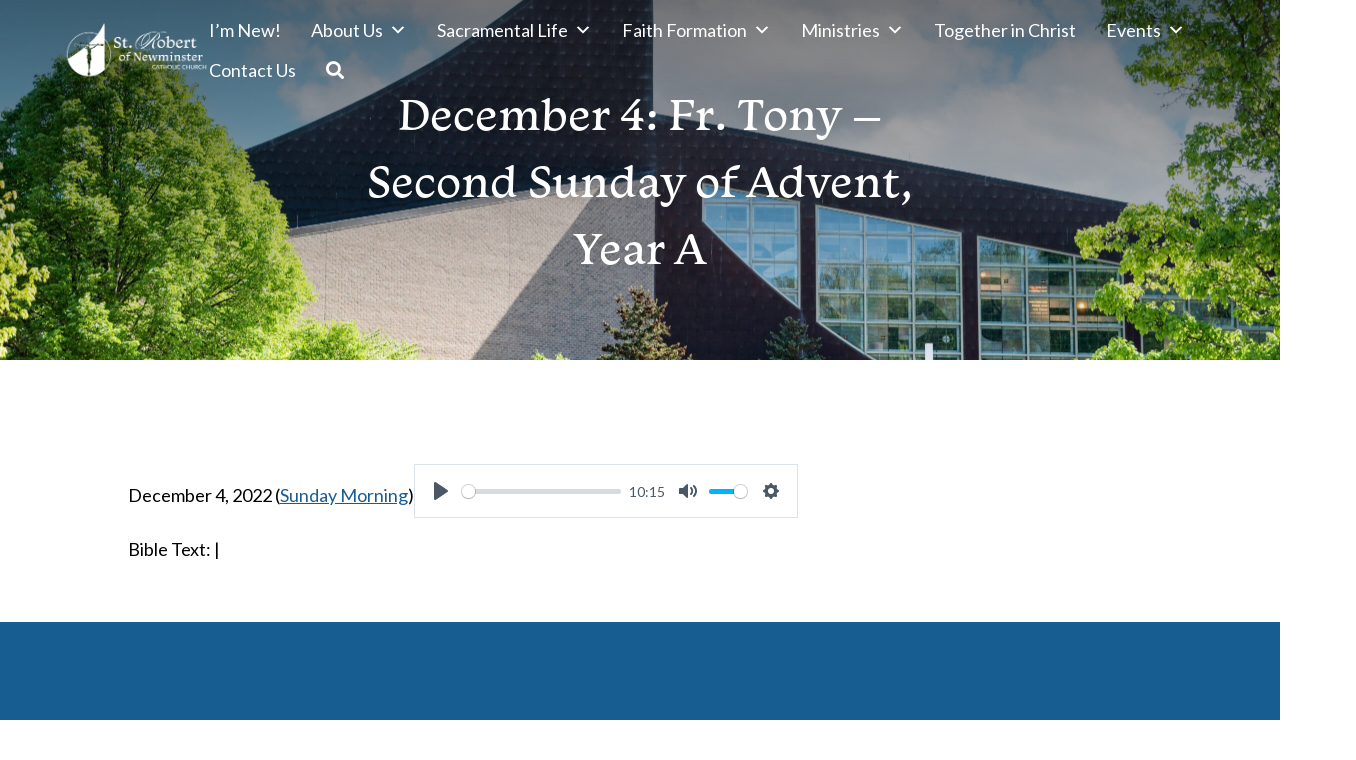

--- FILE ---
content_type: text/html; charset=UTF-8
request_url: https://strobertchurch.org/sermons/december-4-fr-tony-second-sunday-of-advent-year-a/
body_size: 51466
content:

<!DOCTYPE html>
<html lang="en-US">

<head>
    <meta charset="UTF-8">
    <meta name="viewport" content="width=device-width, initial-scale=1">
    <link href="https://gmpg.org/xfn/11" rel="profile">
    <meta property="og:locale" content="en_US" />
    <meta property="og:site_name" content="St Robert Church Ada, MI" />
    <meta property="og:url" content="https://strobertchurch.org/sermons/december-4-fr-tony-second-sunday-of-advent-year-a/" />
    <meta property="og:type" content="website" />
    <meta property="og:title" content="December 4: Fr. Tony &#8211; Second Sunday of Advent, Year A" />
    <meta property="og:description" content="" />
    <meta property="og:image:secure_url" content="" />
    <meta property="og:image" content="" />

    <title>December 4: Fr. Tony &#8211; Second Sunday of Advent, Year A &#8211; St Robert Church</title>
<meta name='robots' content='max-image-preview:large' />
<link rel='dns-prefetch' href='//ajax.googleapis.com' />
<link rel='dns-prefetch' href='//cdnjs.cloudflare.com' />
<link rel='dns-prefetch' href='//code.jquery.com' />
<link rel='dns-prefetch' href='//use.fontawesome.com' />
<link rel="alternate" type="application/rss+xml" title="St Robert Church &raquo; Feed" href="https://strobertchurch.org/feed/" />
<link rel="alternate" title="oEmbed (JSON)" type="application/json+oembed" href="https://strobertchurch.org/wp-json/oembed/1.0/embed?url=https%3A%2F%2Fstrobertchurch.org%2Fsermons%2Fdecember-4-fr-tony-second-sunday-of-advent-year-a%2F" />
<link rel="alternate" title="oEmbed (XML)" type="text/xml+oembed" href="https://strobertchurch.org/wp-json/oembed/1.0/embed?url=https%3A%2F%2Fstrobertchurch.org%2Fsermons%2Fdecember-4-fr-tony-second-sunday-of-advent-year-a%2F&#038;format=xml" />
<style id='wp-img-auto-sizes-contain-inline-css'>
img:is([sizes=auto i],[sizes^="auto," i]){contain-intrinsic-size:3000px 1500px}
/*# sourceURL=wp-img-auto-sizes-contain-inline-css */
</style>
<style id='wp-emoji-styles-inline-css'>

	img.wp-smiley, img.emoji {
		display: inline !important;
		border: none !important;
		box-shadow: none !important;
		height: 1em !important;
		width: 1em !important;
		margin: 0 0.07em !important;
		vertical-align: -0.1em !important;
		background: none !important;
		padding: 0 !important;
	}
/*# sourceURL=wp-emoji-styles-inline-css */
</style>
<link rel='stylesheet' id='wp-block-library-css' href='https://strobertchurch.org/wp-includes/css/dist/block-library/style.min.css?ver=6.9' media='all' />
<style id='global-styles-inline-css'>
:root{--wp--preset--aspect-ratio--square: 1;--wp--preset--aspect-ratio--4-3: 4/3;--wp--preset--aspect-ratio--3-4: 3/4;--wp--preset--aspect-ratio--3-2: 3/2;--wp--preset--aspect-ratio--2-3: 2/3;--wp--preset--aspect-ratio--16-9: 16/9;--wp--preset--aspect-ratio--9-16: 9/16;--wp--preset--color--black: #000000;--wp--preset--color--cyan-bluish-gray: #abb8c3;--wp--preset--color--white: #ffffff;--wp--preset--color--pale-pink: #f78da7;--wp--preset--color--vivid-red: #cf2e2e;--wp--preset--color--luminous-vivid-orange: #ff6900;--wp--preset--color--luminous-vivid-amber: #fcb900;--wp--preset--color--light-green-cyan: #7bdcb5;--wp--preset--color--vivid-green-cyan: #00d084;--wp--preset--color--pale-cyan-blue: #8ed1fc;--wp--preset--color--vivid-cyan-blue: #0693e3;--wp--preset--color--vivid-purple: #9b51e0;--wp--preset--color--primary: #175d91;--wp--preset--color--secondary: #8fd0b6;--wp--preset--color--tertiary: #1e6fb7;--wp--preset--color--quaternary: #175d91;--wp--preset--gradient--vivid-cyan-blue-to-vivid-purple: linear-gradient(135deg,rgb(6,147,227) 0%,rgb(155,81,224) 100%);--wp--preset--gradient--light-green-cyan-to-vivid-green-cyan: linear-gradient(135deg,rgb(122,220,180) 0%,rgb(0,208,130) 100%);--wp--preset--gradient--luminous-vivid-amber-to-luminous-vivid-orange: linear-gradient(135deg,rgb(252,185,0) 0%,rgb(255,105,0) 100%);--wp--preset--gradient--luminous-vivid-orange-to-vivid-red: linear-gradient(135deg,rgb(255,105,0) 0%,rgb(207,46,46) 100%);--wp--preset--gradient--very-light-gray-to-cyan-bluish-gray: linear-gradient(135deg,rgb(238,238,238) 0%,rgb(169,184,195) 100%);--wp--preset--gradient--cool-to-warm-spectrum: linear-gradient(135deg,rgb(74,234,220) 0%,rgb(151,120,209) 20%,rgb(207,42,186) 40%,rgb(238,44,130) 60%,rgb(251,105,98) 80%,rgb(254,248,76) 100%);--wp--preset--gradient--blush-light-purple: linear-gradient(135deg,rgb(255,206,236) 0%,rgb(152,150,240) 100%);--wp--preset--gradient--blush-bordeaux: linear-gradient(135deg,rgb(254,205,165) 0%,rgb(254,45,45) 50%,rgb(107,0,62) 100%);--wp--preset--gradient--luminous-dusk: linear-gradient(135deg,rgb(255,203,112) 0%,rgb(199,81,192) 50%,rgb(65,88,208) 100%);--wp--preset--gradient--pale-ocean: linear-gradient(135deg,rgb(255,245,203) 0%,rgb(182,227,212) 50%,rgb(51,167,181) 100%);--wp--preset--gradient--electric-grass: linear-gradient(135deg,rgb(202,248,128) 0%,rgb(113,206,126) 100%);--wp--preset--gradient--midnight: linear-gradient(135deg,rgb(2,3,129) 0%,rgb(40,116,252) 100%);--wp--preset--font-size--small: 13px;--wp--preset--font-size--medium: 20px;--wp--preset--font-size--large: 36px;--wp--preset--font-size--x-large: 42px;--wp--preset--spacing--20: 0.44rem;--wp--preset--spacing--30: 0.67rem;--wp--preset--spacing--40: 1rem;--wp--preset--spacing--50: 1.5rem;--wp--preset--spacing--60: 2.25rem;--wp--preset--spacing--70: 3.38rem;--wp--preset--spacing--80: 5.06rem;--wp--preset--shadow--natural: 6px 6px 9px rgba(0, 0, 0, 0.2);--wp--preset--shadow--deep: 12px 12px 50px rgba(0, 0, 0, 0.4);--wp--preset--shadow--sharp: 6px 6px 0px rgba(0, 0, 0, 0.2);--wp--preset--shadow--outlined: 6px 6px 0px -3px rgb(255, 255, 255), 6px 6px rgb(0, 0, 0);--wp--preset--shadow--crisp: 6px 6px 0px rgb(0, 0, 0);}:where(body) { margin: 0; }.wp-site-blocks > .alignleft { float: left; margin-right: 2em; }.wp-site-blocks > .alignright { float: right; margin-left: 2em; }.wp-site-blocks > .aligncenter { justify-content: center; margin-left: auto; margin-right: auto; }:where(.is-layout-flex){gap: 0.5em;}:where(.is-layout-grid){gap: 0.5em;}.is-layout-flow > .alignleft{float: left;margin-inline-start: 0;margin-inline-end: 2em;}.is-layout-flow > .alignright{float: right;margin-inline-start: 2em;margin-inline-end: 0;}.is-layout-flow > .aligncenter{margin-left: auto !important;margin-right: auto !important;}.is-layout-constrained > .alignleft{float: left;margin-inline-start: 0;margin-inline-end: 2em;}.is-layout-constrained > .alignright{float: right;margin-inline-start: 2em;margin-inline-end: 0;}.is-layout-constrained > .aligncenter{margin-left: auto !important;margin-right: auto !important;}.is-layout-constrained > :where(:not(.alignleft):not(.alignright):not(.alignfull)){margin-left: auto !important;margin-right: auto !important;}body .is-layout-flex{display: flex;}.is-layout-flex{flex-wrap: wrap;align-items: center;}.is-layout-flex > :is(*, div){margin: 0;}body .is-layout-grid{display: grid;}.is-layout-grid > :is(*, div){margin: 0;}body{padding-top: 0px;padding-right: 0px;padding-bottom: 0px;padding-left: 0px;}a:where(:not(.wp-element-button)){text-decoration: underline;}:root :where(.wp-element-button, .wp-block-button__link){background-color: #32373c;border-width: 0;color: #fff;font-family: inherit;font-size: inherit;font-style: inherit;font-weight: inherit;letter-spacing: inherit;line-height: inherit;padding-top: calc(0.667em + 2px);padding-right: calc(1.333em + 2px);padding-bottom: calc(0.667em + 2px);padding-left: calc(1.333em + 2px);text-decoration: none;text-transform: inherit;}.has-black-color{color: var(--wp--preset--color--black) !important;}.has-cyan-bluish-gray-color{color: var(--wp--preset--color--cyan-bluish-gray) !important;}.has-white-color{color: var(--wp--preset--color--white) !important;}.has-pale-pink-color{color: var(--wp--preset--color--pale-pink) !important;}.has-vivid-red-color{color: var(--wp--preset--color--vivid-red) !important;}.has-luminous-vivid-orange-color{color: var(--wp--preset--color--luminous-vivid-orange) !important;}.has-luminous-vivid-amber-color{color: var(--wp--preset--color--luminous-vivid-amber) !important;}.has-light-green-cyan-color{color: var(--wp--preset--color--light-green-cyan) !important;}.has-vivid-green-cyan-color{color: var(--wp--preset--color--vivid-green-cyan) !important;}.has-pale-cyan-blue-color{color: var(--wp--preset--color--pale-cyan-blue) !important;}.has-vivid-cyan-blue-color{color: var(--wp--preset--color--vivid-cyan-blue) !important;}.has-vivid-purple-color{color: var(--wp--preset--color--vivid-purple) !important;}.has-primary-color{color: var(--wp--preset--color--primary) !important;}.has-secondary-color{color: var(--wp--preset--color--secondary) !important;}.has-tertiary-color{color: var(--wp--preset--color--tertiary) !important;}.has-quaternary-color{color: var(--wp--preset--color--quaternary) !important;}.has-black-background-color{background-color: var(--wp--preset--color--black) !important;}.has-cyan-bluish-gray-background-color{background-color: var(--wp--preset--color--cyan-bluish-gray) !important;}.has-white-background-color{background-color: var(--wp--preset--color--white) !important;}.has-pale-pink-background-color{background-color: var(--wp--preset--color--pale-pink) !important;}.has-vivid-red-background-color{background-color: var(--wp--preset--color--vivid-red) !important;}.has-luminous-vivid-orange-background-color{background-color: var(--wp--preset--color--luminous-vivid-orange) !important;}.has-luminous-vivid-amber-background-color{background-color: var(--wp--preset--color--luminous-vivid-amber) !important;}.has-light-green-cyan-background-color{background-color: var(--wp--preset--color--light-green-cyan) !important;}.has-vivid-green-cyan-background-color{background-color: var(--wp--preset--color--vivid-green-cyan) !important;}.has-pale-cyan-blue-background-color{background-color: var(--wp--preset--color--pale-cyan-blue) !important;}.has-vivid-cyan-blue-background-color{background-color: var(--wp--preset--color--vivid-cyan-blue) !important;}.has-vivid-purple-background-color{background-color: var(--wp--preset--color--vivid-purple) !important;}.has-primary-background-color{background-color: var(--wp--preset--color--primary) !important;}.has-secondary-background-color{background-color: var(--wp--preset--color--secondary) !important;}.has-tertiary-background-color{background-color: var(--wp--preset--color--tertiary) !important;}.has-quaternary-background-color{background-color: var(--wp--preset--color--quaternary) !important;}.has-black-border-color{border-color: var(--wp--preset--color--black) !important;}.has-cyan-bluish-gray-border-color{border-color: var(--wp--preset--color--cyan-bluish-gray) !important;}.has-white-border-color{border-color: var(--wp--preset--color--white) !important;}.has-pale-pink-border-color{border-color: var(--wp--preset--color--pale-pink) !important;}.has-vivid-red-border-color{border-color: var(--wp--preset--color--vivid-red) !important;}.has-luminous-vivid-orange-border-color{border-color: var(--wp--preset--color--luminous-vivid-orange) !important;}.has-luminous-vivid-amber-border-color{border-color: var(--wp--preset--color--luminous-vivid-amber) !important;}.has-light-green-cyan-border-color{border-color: var(--wp--preset--color--light-green-cyan) !important;}.has-vivid-green-cyan-border-color{border-color: var(--wp--preset--color--vivid-green-cyan) !important;}.has-pale-cyan-blue-border-color{border-color: var(--wp--preset--color--pale-cyan-blue) !important;}.has-vivid-cyan-blue-border-color{border-color: var(--wp--preset--color--vivid-cyan-blue) !important;}.has-vivid-purple-border-color{border-color: var(--wp--preset--color--vivid-purple) !important;}.has-primary-border-color{border-color: var(--wp--preset--color--primary) !important;}.has-secondary-border-color{border-color: var(--wp--preset--color--secondary) !important;}.has-tertiary-border-color{border-color: var(--wp--preset--color--tertiary) !important;}.has-quaternary-border-color{border-color: var(--wp--preset--color--quaternary) !important;}.has-vivid-cyan-blue-to-vivid-purple-gradient-background{background: var(--wp--preset--gradient--vivid-cyan-blue-to-vivid-purple) !important;}.has-light-green-cyan-to-vivid-green-cyan-gradient-background{background: var(--wp--preset--gradient--light-green-cyan-to-vivid-green-cyan) !important;}.has-luminous-vivid-amber-to-luminous-vivid-orange-gradient-background{background: var(--wp--preset--gradient--luminous-vivid-amber-to-luminous-vivid-orange) !important;}.has-luminous-vivid-orange-to-vivid-red-gradient-background{background: var(--wp--preset--gradient--luminous-vivid-orange-to-vivid-red) !important;}.has-very-light-gray-to-cyan-bluish-gray-gradient-background{background: var(--wp--preset--gradient--very-light-gray-to-cyan-bluish-gray) !important;}.has-cool-to-warm-spectrum-gradient-background{background: var(--wp--preset--gradient--cool-to-warm-spectrum) !important;}.has-blush-light-purple-gradient-background{background: var(--wp--preset--gradient--blush-light-purple) !important;}.has-blush-bordeaux-gradient-background{background: var(--wp--preset--gradient--blush-bordeaux) !important;}.has-luminous-dusk-gradient-background{background: var(--wp--preset--gradient--luminous-dusk) !important;}.has-pale-ocean-gradient-background{background: var(--wp--preset--gradient--pale-ocean) !important;}.has-electric-grass-gradient-background{background: var(--wp--preset--gradient--electric-grass) !important;}.has-midnight-gradient-background{background: var(--wp--preset--gradient--midnight) !important;}.has-small-font-size{font-size: var(--wp--preset--font-size--small) !important;}.has-medium-font-size{font-size: var(--wp--preset--font-size--medium) !important;}.has-large-font-size{font-size: var(--wp--preset--font-size--large) !important;}.has-x-large-font-size{font-size: var(--wp--preset--font-size--x-large) !important;}
/*# sourceURL=global-styles-inline-css */
</style>

<link rel='stylesheet' id='dpi-ea-display-css-css' href='https://strobertchurch.org/wp-content/plugins/dpi-emergency-alert//css/dpi-alert-display.css?ver=6.9' media='all' />
<link rel='stylesheet' id='wpfc-sm-styles-css' href='https://strobertchurch.org/wp-content/plugins/sermon-manager-for-wordpress/assets/css/sermon.min.css?ver=2.30.0' media='all' />
<link rel='stylesheet' id='dashicons-css' href='https://strobertchurch.org/wp-includes/css/dashicons.min.css?ver=6.9' media='all' />
<link rel='stylesheet' id='wpfc-sm-plyr-css-css' href='https://strobertchurch.org/wp-content/plugins/sermon-manager-for-wordpress/assets/vendor/css/plyr.min.css?ver=3.4.7' media='all' />
<link rel='stylesheet' id='wp-show-posts-css' href='https://strobertchurch.org/wp-content/plugins/wp-show-posts/css/wp-show-posts-min.css?ver=1.1.6' media='all' />
<link rel='stylesheet' id='megamenu-css' href='https://strobertchurch.org/wp-content/uploads/maxmegamenu/style.css?ver=12a142' media='all' />
<link rel='stylesheet' id='jquery-ui-css-css' href='https://code.jquery.com/ui/1.12.1/themes/base/jquery-ui.css?ver=1.12.1' media='screen' />
<link rel='stylesheet' id='celine-style-css' href='https://strobertchurch.org/wp-content/themes/diocesan-celine/style.css?ver=version' media='screen' />
<link rel='stylesheet' id='slick-css-css' href='https://strobertchurch.org/wp-content/themes/diocesan-celine/assets/slick/slick.css?ver=version' media='screen' />
<link rel='stylesheet' id='slick-theme-css-css' href='https://strobertchurch.org/wp-content/themes/diocesan-celine/assets/slick/slick-theme.css?ver=version' media='screen' />
<link rel='stylesheet' id='font-awesome-css' href='https://use.fontawesome.com/releases/v5.15.4/css/all.css?ver=5.15.4' media='screen' />
<link rel='stylesheet' id='aos-css-css' href='https://strobertchurch.org/wp-content/themes/diocesan-celine/assets/css/aos.css' media='all' />
<link rel='stylesheet' id='customScrollbar-css' href='https://strobertchurch.org/wp-content/themes/diocesan-celine/assets/css/customScrollbar.css?ver=1' media='screen' />
<link rel='stylesheet' id='ministryContactForm-css' href='https://strobertchurch.org/wp-content/themes/diocesan-celine/assets/css/ministry-contact-form.css?ver=1' media='screen' />
<style id='tnc_custom_css-inline-css'>

            .nginx-cache-btn.nginx-cache-off a { background-color: #d63638 !important; }
            .nginx-cache-btn.nginx-cache-on a { background-color: green !important; }
        
/*# sourceURL=tnc_custom_css-inline-css */
</style>
<link rel='stylesheet' id='celine_1-custom-variables-styles-css' href='https://strobertchurch.org/wp-content/plugins/css-helper/celine_1-custom-variables.css?ver=6849081' media='screen' />
<script src="https://strobertchurch.org/wp-includes/js/jquery/jquery.min.js?ver=3.7.1" id="jquery-core-js"></script>
<script src="https://strobertchurch.org/wp-includes/js/jquery/jquery-migrate.min.js?ver=3.4.1" id="jquery-migrate-js"></script>
<script src="https://strobertchurch.org/wp-content/plugins/sermon-manager-for-wordpress/assets/vendor/js/plyr.polyfilled.min.js?ver=3.4.7" id="wpfc-sm-plyr-js"></script>
<script id="wpfc-sm-plyr-loader-js-extra">
var sm_data = {"debug":"0","use_native_player_safari":"0"};
//# sourceURL=wpfc-sm-plyr-loader-js-extra
</script>
<script src="https://strobertchurch.org/wp-content/plugins/sermon-manager-for-wordpress/assets/js/plyr.min.js?ver=2.30.0" id="wpfc-sm-plyr-loader-js"></script>
<script id="wpfc-sm-verse-script-js-extra">
var verse = {"bible_version":"ESV","language":"en_US"};
//# sourceURL=wpfc-sm-verse-script-js-extra
</script>
<script src="https://strobertchurch.org/wp-content/plugins/sermon-manager-for-wordpress/assets/vendor/js/verse.js?ver=2.30.0" id="wpfc-sm-verse-script-js"></script>
<script src="https://ajax.googleapis.com/ajax/libs/jqueryui/1.9.2/jquery-ui.min.js?ver=1.9.2" id="jquery-ui-js"></script>
<script src="https://strobertchurch.org/wp-content/themes/diocesan-celine/assets/js/aos.js" id="aosjs-js"></script>
<link rel="https://api.w.org/" href="https://strobertchurch.org/wp-json/" /><link rel="alternate" title="JSON" type="application/json" href="https://strobertchurch.org/wp-json/wp/v2/wpfc_sermon/10078" /><link rel="EditURI" type="application/rsd+xml" title="RSD" href="https://strobertchurch.org/xmlrpc.php?rsd" />
<meta name="generator" content="WordPress 6.9" />
<link rel="canonical" href="https://strobertchurch.org/sermons/december-4-fr-tony-second-sunday-of-advent-year-a/" />
<link rel='shortlink' href='https://strobertchurch.org/?p=10078' />
<script>readMoreArgs = []</script><script type="text/javascript">
				EXPM_VERSION=3.55;EXPM_AJAX_URL='https://strobertchurch.org/wp-admin/admin-ajax.php';
			function yrmAddEvent(element, eventName, fn) {
				if (element.addEventListener)
					element.addEventListener(eventName, fn, false);
				else if (element.attachEvent)
					element.attachEvent('on' + eventName, fn);
			}
			</script><script type="text/javascript">//<![CDATA[
  function external_links_in_new_windows_loop() {
    if (!document.links) {
      document.links = document.getElementsByTagName('a');
    }
    var change_link = false;
    var force = '';
    var ignore = '';

    for (var t=0; t<document.links.length; t++) {
      var all_links = document.links[t];
      change_link = false;
      
      if(document.links[t].hasAttribute('onClick') == false) {
        // forced if the address starts with http (or also https), but does not link to the current domain
        if(all_links.href.search(/^http/) != -1 && all_links.href.search('strobertchurch.org') == -1 && all_links.href.search(/^#/) == -1) {
          // console.log('Changed ' + all_links.href);
          change_link = true;
        }
          
        if(force != '' && all_links.href.search(force) != -1) {
          // forced
          // console.log('force ' + all_links.href);
          change_link = true;
        }
        
        if(ignore != '' && all_links.href.search(ignore) != -1) {
          // console.log('ignore ' + all_links.href);
          // ignored
          change_link = false;
        }

        if(change_link == true) {
          // console.log('Changed ' + all_links.href);
          document.links[t].setAttribute('onClick', 'javascript:window.open(\'' + all_links.href.replace(/'/g, '') + '\', \'_blank\', \'noopener\'); return false;');
          document.links[t].removeAttribute('target');
        }
      }
    }
  }
  
  // Load
  function external_links_in_new_windows_load(func)
  {  
    var oldonload = window.onload;
    if (typeof window.onload != 'function'){
      window.onload = func;
    } else {
      window.onload = function(){
        oldonload();
        func();
      }
    }
  }

  external_links_in_new_windows_load(external_links_in_new_windows_loop);
  //]]></script>

<!-- Analytics by WP Statistics - https://wp-statistics.com -->
<link rel="icon" href="https://strobertchurch.org/wp-content/uploads/2022/02/cropped-Robert-Logos-2021-07-e1644523323203-32x32.png" sizes="32x32" />
<link rel="icon" href="https://strobertchurch.org/wp-content/uploads/2022/02/cropped-Robert-Logos-2021-07-e1644523323203-192x192.png" sizes="192x192" />
<link rel="apple-touch-icon" href="https://strobertchurch.org/wp-content/uploads/2022/02/cropped-Robert-Logos-2021-07-e1644523323203-180x180.png" />
<meta name="msapplication-TileImage" content="https://strobertchurch.org/wp-content/uploads/2022/02/cropped-Robert-Logos-2021-07-e1644523323203-270x270.png" />
		<style id="wp-custom-css">
			.ministries-container .ministry-funnel .ministry-group-wrapper {display:none!important}

.projectMenu {margin-bottom:40px;}

.eva-posts-home {
background: #ffffff 0% 0% no-repeat padding-box;
    box-shadow: 0px 3px 6px #00000029;
    border: 1px solid #aaaaaa;
    border-radius: 20px;
    padding: 20px;
    margin: 40px auto;
    opacity: 1;
    width: 100%;
}
.eva-posts-home .wp-show-posts-inner {
	background: #ebebeb 0% 0% no-repeat padding-box;
	    font-family: 'Lato', sans-serif;
    font-size: 14px;
    line-height: 17px;
    background: #ebebeb;
    box-shadow: 0px 3px 6px #00000029;
    border-radius: 20px;
    padding: 25px;
    margin: 0 15px;

}
.eva-posts-home-link {
	text-align:center;
	font-size:22px;
}
.eva-logo-home {
	text-align:center;
	margin-bottom:1em;
}
.eva-logo-home img{
	width:350px
}

		</style>
		<style type="text/css">/** Mega Menu CSS: fs **/</style>
</head>

<body class="wp-singular wpfc_sermon-template-default single single-wpfc_sermon postid-10078 wp-theme-diocesan-celine wp-child-theme-celine-child mega-menu-menu-1">
    
    <div class="site" id="page">

                    <a href="#content" class="skip-link screen-reader-text">Skip to content</a>

            <header class="site-header" id="masthead">
                <div class="the-header">
                    <div class="bottom-bar limit-width">
    <div class="header-nav">
        <div class="site-branding">
            <a href="https://strobertchurch.org" class="header-logo-link" title="St Robert Church" rel="home">
                <img src="https://strobertchurch.org/wp-content/uploads/2021/11/Robert-Web-Logo-03.png" alt="St Robert Church"
                    class="header_logo top" />
                <img src="https://strobertchurch.org/wp-content/uploads/2021/11/Robert-Web-Logo-2-01.png" alt="St Robert Church"
                    class="header_logo sticky" />
            </a>
        </div>
        <nav class="main-navigation" data-home="https://strobertchurch.org" id="site-navigation">
            <div id="mega-menu-wrap-menu-1" class="mega-menu-wrap"><div class="mega-menu-toggle"><div class="mega-toggle-blocks-left"></div><div class="mega-toggle-blocks-center"></div><div class="mega-toggle-blocks-right"><div class='mega-toggle-block mega-menu-toggle-animated-block mega-toggle-block-1' id='mega-toggle-block-1'><button aria-label="Menu" class="mega-toggle-animated mega-toggle-animated-slider" type="button" aria-expanded="false">
                  <span class="mega-toggle-animated-box">
                    <span class="mega-toggle-animated-inner"></span>
                  </span>
                </button></div></div></div><ul id="mega-menu-menu-1" class="mega-menu max-mega-menu mega-menu-horizontal mega-no-js" data-event="hover_intent" data-effect="fade_up" data-effect-speed="200" data-effect-mobile="slide_right" data-effect-speed-mobile="400" data-mobile-force-width="false" data-second-click="disabled" data-document-click="collapse" data-vertical-behaviour="accordion" data-breakpoint="1200" data-unbind="true" data-mobile-state="collapse_all" data-mobile-direction="vertical" data-hover-intent-timeout="300" data-hover-intent-interval="100"><li class="mega-menu-item mega-menu-item-type-post_type mega-menu-item-object-page mega-align-bottom-left mega-menu-flyout mega-menu-item-13754" id="mega-menu-item-13754"><a class="mega-menu-link" href="https://strobertchurch.org/im-new/" tabindex="0">I’m New!</a></li><li class="mega-menu-item mega-menu-item-type-post_type mega-menu-item-object-page mega-menu-item-has-children mega-align-bottom-left mega-menu-flyout mega-menu-item-7914" id="mega-menu-item-7914"><a class="mega-menu-link" href="https://strobertchurch.org/about-us/" aria-expanded="false" tabindex="0">About Us<span class="mega-indicator" aria-hidden="true"></span></a>
<ul class="mega-sub-menu">
<li class="mega-menu-item mega-menu-item-type-custom mega-menu-item-object-custom mega-menu-item-14804" id="mega-menu-item-14804"><a class="mega-menu-link" href="https://grandrapidsschooluniforms.com/collections/st-robert-of-newminister-catholic-church">SRN Swag Store</a></li><li class="mega-menu-item mega-menu-item-type-post_type mega-menu-item-object-page mega-menu-item-7921" id="mega-menu-item-7921"><a class="mega-menu-link" href="https://strobertchurch.org/mass-times/">Mass Times</a></li><li class="mega-menu-item mega-menu-item-type-post_type mega-menu-item-object-page mega-menu-item-7920" id="mega-menu-item-7920"><a class="mega-menu-link" href="https://strobertchurch.org/bulletins/">Bulletins</a></li><li class="mega-menu-item mega-menu-item-type-post_type mega-menu-item-object-page mega-menu-item-7917" id="mega-menu-item-7917"><a class="mega-menu-link" href="https://strobertchurch.org/about-us/join/">Join the Parish</a></li><li class="mega-menu-item mega-menu-item-type-custom mega-menu-item-object-custom mega-menu-item-14087" id="mega-menu-item-14087"><a class="mega-menu-link" href="https://strobertchurch.org/ministry/how-can-we-pray-for-you/">Prayer Request Form</a></li><li class="mega-menu-item mega-menu-item-type-post_type mega-menu-item-object-page mega-menu-item-7916" id="mega-menu-item-7916"><a class="mega-menu-link" href="https://strobertchurch.org/about-us/homilies/">Homilies</a></li><li class="mega-menu-item mega-menu-item-type-post_type mega-menu-item-object-page mega-menu-item-7915" id="mega-menu-item-7915"><a class="mega-menu-link" href="https://strobertchurch.org/about-us/donate/">Donate</a></li><li class="mega-menu-item mega-menu-item-type-custom mega-menu-item-object-custom mega-menu-item-725" id="mega-menu-item-725"><a class="mega-menu-link" href="/staff">Staff</a></li><li class="mega-menu-item mega-menu-item-type-post_type mega-menu-item-object-page mega-menu-item-7928" id="mega-menu-item-7928"><a class="mega-menu-link" href="https://strobertchurch.org/about-us/funerals/">End of Life Care</a></li><li class="mega-menu-item mega-menu-item-type-post_type mega-menu-item-object-page mega-menu-item-7919" id="mega-menu-item-7919"><a class="mega-menu-link" href="https://strobertchurch.org/about-us/our-history/">Our History</a></li><li class="mega-menu-item mega-menu-item-type-post_type mega-menu-item-object-page mega-menu-item-7951" id="mega-menu-item-7951"><a class="mega-menu-link" href="https://strobertchurch.org/about-us/protecting-gods-children/">Protecting God’s Children</a></li><li class="mega-menu-item mega-menu-item-type-post_type mega-menu-item-object-page mega-menu-item-14319" id="mega-menu-item-14319"><a class="mega-menu-link" href="https://strobertchurch.org/employment/">Employment</a></li></ul>
</li><li class="mega-menu-item mega-menu-item-type-post_type mega-menu-item-object-page mega-menu-item-has-children mega-align-bottom-left mega-menu-flyout mega-menu-item-7923" id="mega-menu-item-7923"><a class="mega-menu-link" href="https://strobertchurch.org/sacraments/" aria-expanded="false" tabindex="0">Sacramental Life<span class="mega-indicator" aria-hidden="true"></span></a>
<ul class="mega-sub-menu">
<li class="mega-menu-item mega-menu-item-type-post_type mega-menu-item-object-page mega-menu-item-13304" id="mega-menu-item-13304"><a class="mega-menu-link" href="https://strobertchurch.org/sacraments/adoration/">Adoration</a></li><li class="mega-menu-item mega-menu-item-type-post_type mega-menu-item-object-page mega-menu-item-7924" id="mega-menu-item-7924"><a class="mega-menu-link" href="https://strobertchurch.org/sacraments/baptism/">Baptism</a></li><li class="mega-menu-item mega-menu-item-type-post_type mega-menu-item-object-page mega-menu-item-14076" id="mega-menu-item-14076"><a class="mega-menu-link" href="https://strobertchurch.org/sacraments/reconciliation-penance/">Confession</a></li><li class="mega-menu-item mega-menu-item-type-post_type mega-menu-item-object-page mega-menu-item-14071" id="mega-menu-item-14071"><a class="mega-menu-link" href="https://strobertchurch.org/sacraments/sacramental-prep/">Sacramental Prep</a></li><li class="mega-menu-item mega-menu-item-type-post_type mega-menu-item-object-page mega-menu-item-7925" id="mega-menu-item-7925"><a class="mega-menu-link" href="https://strobertchurch.org/sacraments/becoming-catholic/">Becoming Catholic</a></li><li class="mega-menu-item mega-menu-item-type-post_type mega-menu-item-object-page mega-menu-item-7929" id="mega-menu-item-7929"><a class="mega-menu-link" href="https://strobertchurch.org/sacraments/marriage-preparation/">Marriage Preparation</a></li></ul>
</li><li class="mega-menu-item mega-menu-item-type-post_type mega-menu-item-object-page mega-menu-item-has-children mega-align-bottom-left mega-menu-flyout mega-menu-item-7931" id="mega-menu-item-7931"><a class="mega-menu-link" href="https://strobertchurch.org/faith-formation/" aria-expanded="false" tabindex="0">Faith Formation<span class="mega-indicator" aria-hidden="true"></span></a>
<ul class="mega-sub-menu">
<li class="mega-menu-item mega-menu-item-type-post_type mega-menu-item-object-page mega-menu-item-7936" id="mega-menu-item-7936"><a class="mega-menu-link" href="https://strobertchurch.org/faith-formation/registration/">Registration</a></li><li class="mega-menu-item mega-menu-item-type-post_type mega-menu-item-object-page mega-menu-item-7933" id="mega-menu-item-7933"><a class="mega-menu-link" href="https://strobertchurch.org/faith-formation/ffcalendar/">Calendar 2025-2026</a></li><li class="mega-menu-item mega-menu-item-type-post_type mega-menu-item-object-page mega-menu-item-13860" id="mega-menu-item-13860"><a class="mega-menu-link" href="https://strobertchurch.org/faith-formation/events/">Faith Formation Events</a></li><li class="mega-menu-item mega-menu-item-type-post_type mega-menu-item-object-page mega-menu-item-15011" id="mega-menu-item-15011"><a class="mega-menu-link" href="https://strobertchurch.org/faith-formation/formed/">FORMED™</a></li><li class="mega-menu-item mega-menu-item-type-post_type mega-menu-item-object-page mega-menu-item-7945" id="mega-menu-item-7945"><a class="mega-menu-link" href="https://strobertchurch.org/faith-formation/sunday-nursery/">Sunday Nursery</a></li><li class="mega-menu-item mega-menu-item-type-post_type mega-menu-item-object-page mega-menu-item-7935" id="mega-menu-item-7935"><a class="mega-menu-link" href="https://strobertchurch.org/faith-formation/early-childhood/">Early Childhood</a></li><li class="mega-menu-item mega-menu-item-type-post_type mega-menu-item-object-page mega-menu-item-7934" id="mega-menu-item-7934"><a class="mega-menu-link" href="https://strobertchurch.org/faith-formation/elementary/">Elementary</a></li><li class="mega-menu-item mega-menu-item-type-post_type mega-menu-item-object-page mega-menu-item-7939" id="mega-menu-item-7939"><a class="mega-menu-link" href="https://strobertchurch.org/faith-formation/middle-school/">Middle School</a></li><li class="mega-menu-item mega-menu-item-type-post_type mega-menu-item-object-page mega-menu-item-7938" id="mega-menu-item-7938"><a class="mega-menu-link" href="https://strobertchurch.org/faith-formation/high-school/">High School</a></li><li class="mega-menu-item mega-menu-item-type-post_type mega-menu-item-object-page mega-menu-item-7932" id="mega-menu-item-7932"><a class="mega-menu-link" href="https://strobertchurch.org/faith-formation/adult-ministry/">Adult Ministry</a></li><li class="mega-menu-item mega-menu-item-type-post_type mega-menu-item-object-page mega-menu-item-13645" id="mega-menu-item-13645"><a class="mega-menu-link" href="https://strobertchurch.org/faith-formation/become-a-catechist/">Become a Catechist</a></li><li class="mega-menu-item mega-menu-item-type-post_type mega-menu-item-object-page mega-menu-item-12316" id="mega-menu-item-12316"><a class="mega-menu-link" href="https://strobertchurch.org/faith-formation/policies-procedures/">Policies &amp; Procedures</a></li></ul>
</li><li class="mega-menu-item mega-menu-item-type-post_type mega-menu-item-object-page mega-menu-item-has-children mega-align-bottom-left mega-menu-flyout mega-menu-item-7940" id="mega-menu-item-7940"><a class="mega-menu-link" href="https://strobertchurch.org/ministries/" aria-expanded="false" tabindex="0">Ministries<span class="mega-indicator" aria-hidden="true"></span></a>
<ul class="mega-sub-menu">
<li class="mega-menu-item mega-menu-item-type-taxonomy mega-menu-item-object-ministry-group mega-menu-item-7954" id="mega-menu-item-7954"><a class="mega-menu-link" href="https://strobertchurch.org/ministry-group/liturgical-ministries/">Liturgical Ministries</a></li><li class="mega-menu-item mega-menu-item-type-custom mega-menu-item-object-custom mega-menu-item-13567" id="mega-menu-item-13567"><a class="mega-menu-link" href="https://strobertchurch.org/ministry-group/pastoral-care/">Pastoral Care</a></li><li class="mega-menu-item mega-menu-item-type-custom mega-menu-item-object-custom mega-menu-item-13573" id="mega-menu-item-13573"><a class="mega-menu-link" href="https://strobertchurch.org/ministry-group/prayer/">Prayer</a></li><li class="mega-menu-item mega-menu-item-type-custom mega-menu-item-object-custom mega-menu-item-13564" id="mega-menu-item-13564"><a class="mega-menu-link" href="https://strobertchurch.org/ministry-group/music/">Music</a></li><li class="mega-menu-item mega-menu-item-type-taxonomy mega-menu-item-object-ministry-group mega-menu-item-7953" id="mega-menu-item-7953"><a class="mega-menu-link" href="https://strobertchurch.org/ministry-group/service-outreach/">Service &amp; Outreach</a></li><li class="mega-menu-item mega-menu-item-type-taxonomy mega-menu-item-object-ministry-group mega-menu-item-7955" id="mega-menu-item-7955"><a class="mega-menu-link" href="https://strobertchurch.org/ministry-group/community-fellowship/">Community &amp; Fellowship</a></li><li class="mega-menu-item mega-menu-item-type-taxonomy mega-menu-item-object-ministry-group mega-menu-item-7957" id="mega-menu-item-7957"><a class="mega-menu-link" href="https://strobertchurch.org/ministry-group/parish-councils/">Parish Councils &amp; Affiliates</a></li><li class="mega-menu-item mega-menu-item-type-post_type mega-menu-item-object-page mega-menu-item-13599" id="mega-menu-item-13599"><a class="mega-menu-link" href="https://strobertchurch.org/ministries/get-involved/">Get Involved</a></li></ul>
</li><li class="mega-menu-item mega-menu-item-type-post_type mega-menu-item-object-page mega-align-bottom-left mega-menu-flyout mega-menu-item-14780" id="mega-menu-item-14780"><a class="mega-menu-link" href="https://strobertchurch.org/together-in-christ/" tabindex="0">Together in Christ</a></li><li class="mega-menu-item mega-menu-item-type-post_type mega-menu-item-object-page mega-menu-item-has-children mega-align-bottom-left mega-menu-flyout mega-menu-item-13529" id="mega-menu-item-13529"><a class="mega-menu-link" href="https://strobertchurch.org/events/" aria-expanded="false" tabindex="0">Events<span class="mega-indicator" aria-hidden="true"></span></a>
<ul class="mega-sub-menu">
<li class="mega-menu-item mega-menu-item-type-post_type mega-menu-item-object-page mega-menu-item-11268" id="mega-menu-item-11268"><a class="mega-menu-link" href="https://strobertchurch.org/upcoming-events/">Upcoming Events</a></li><li class="mega-menu-item mega-menu-item-type-post_type mega-menu-item-object-page mega-menu-item-7964" id="mega-menu-item-7964"><a class="mega-menu-link" href="https://strobertchurch.org/calendar/">Parish Calendar</a></li><li class="mega-menu-item mega-menu-item-type-post_type mega-menu-item-object-page mega-menu-item-14523" id="mega-menu-item-14523"><a class="mega-menu-link" href="https://strobertchurch.org/faith-formation/family-dinners/">Community Dinners</a></li><li class="mega-menu-item mega-menu-item-type-post_type mega-menu-item-object-page mega-menu-item-13861" id="mega-menu-item-13861"><a class="mega-menu-link" href="https://strobertchurch.org/faith-formation/events/">Faith Formation Events</a></li><li class="mega-menu-item mega-menu-item-type-post_type mega-menu-item-object-page mega-menu-item-11473" id="mega-menu-item-11473"><a class="mega-menu-link" href="https://strobertchurch.org/parish-event-registration-form/">Parish Event Form</a></li></ul>
</li><li class="mega-menu-item mega-menu-item-type-post_type mega-menu-item-object-page mega-align-bottom-left mega-menu-flyout mega-menu-item-7952" id="mega-menu-item-7952"><a class="mega-menu-link" href="https://strobertchurch.org/contact-us/" tabindex="0">Contact Us</a></li><li class="mega-menu-item"><i class="header-search fa fa-search"></i></li></ul></div>        </nav>
    </div>
</div>
<div class="search-form-overlay">
    <div class="search-form-wrapper">
        <div class="close-search-form-button">
            Close Search
        </div>
        <form role="search" method="get" class="search-form" action="https://strobertchurch.org/">
				<label>
					<span class="screen-reader-text">Search for:</span>
					<input type="search" class="search-field" placeholder="Search &hellip;" value="" name="s" />
				</label>
				<input type="submit" class="search-submit" value="Search" />
			</form>    </div>
</div>                </div>
            </header>


            <div class="site-content" id="content">
            

<div class="page-header" style="background-image: url(https://strobertchurch.org/wp-content/uploads/2022/10/Facade-Springtime-scaled.jpg);">
    <h1 class="page-header-title">
        December 4: Fr. Tony &#8211; Second Sunday of Advent, Year A</h1>
</div>
</div> <!-- .site-content -->
<div class="content-area" id="primary">
    <main class="site-main entry-content limit-width" id="main">
        <div class="single-container">
            		<div class="wpfc_sermon_wrap cf">
			<div class="wpfc_sermon_image">
							</div>
			<div class="wpfc_sermon_meta cf">
				<p>
					<span class="sermon_date">December 4, 2022</span>  <span class="service_type">(<a href="https://strobertchurch.org/service-type/sunday-morning/" rel="tag">Sunday Morning</a>)</span>				</p>
				<p>
					<span class="bible_passage">Bible Text: </span> | 				</p>
			</div>
		</div>
		<div class="wpfc_sermon cf">

			<div class="wpfc_sermon-video cf"></div><div class="wpfc_sermon-audio cf"><audio controls preload="metadata" class="wpfc-sermon-player " ><source src="https://strobertchurch.org/wp-content/uploads/sermons/2022/12/December-042022-Russo.mp3" type="audio/mp3"></audio></div>
			
			
			
		</div>
		        </div>
    </main>
</div>


</div><!-- #content -->
<footer class="site-footer has-primary-background-color has-white-color" id="colophon">
    
<div class="footer-container limit-width">
        <div class="footer-content footer-row" data-aos=fade data-aos-offset=100>
        
<div class="footer-logo">
    <a href="https://strobertchurch.org" class="footer-logo-link" title="St Robert Church">
        <img src="https://strobertchurch.org/wp-content/uploads/2021/11/Robert-Web-Logo-03.png"
            class="footer-logo-image" alt="St Robert Church" />
    </a>
</div>
<div class="footer-content">
    As a Catholic community, we proclaim the Good News by serving God and neighbor as we grow in loving relationship with Christ.</div>
    </div>
        <div class="footer-social-media footer-row" data-aos=fade data-aos-offset=100>
        
    <h5>
        Our Socials    </h5>
    <div class="social-media-link-container">
                                                <div class="social-media-link-wrapper">
                    <a href="https://www.facebook.com/srncatholicchurch" target="_blank">
                        <i class="fab fa-facebook" aria-hidden="true"></i>                    </a>
                </div>
                                                            <div class="social-media-link-wrapper">
                    <a href="http://instagram.com/strobertada" target="_blank">
                        <i class="fab fa-instagram" aria-hidden="true"></i>                    </a>
                </div>
                                                            <div class="social-media-link-wrapper">
                    <a href="https://www.youtube.com/@strobertada" target="_blank">
                        <i class="fab fa-youtube-square" aria-hidden="true"></i>                    </a>
                </div>
                                                            <div class="social-media-link-wrapper">
                    <a href="https://www.flickr.com/photos/strobertada/albums/" target="">
                        <i class="fab fa-flickr" aria-hidden="true"></i>                    </a>
                </div>
                        </div>
    </div>
        <div class="footer-contact footer-row" data-aos=fade data-aos-offset=100>
        
<h5 class="footer-heading font-header">
    Contact</h5>
<div class="footer-contact-info-wrapper">
        <span class="footer-link-holder">
        <a class="footer-link has-underline-hover has-white-background-color-after"
            href="https://goo.gl/maps/BGNMXwzc2DTT9e8MA">6477 Ada Drive Ada, MI 49301</a>
    </span>
    
        <span class="footer-link-holder">
        <a href="tel:+1-616-676-9111"
            class="footer-link has-underline-hover has-white-background-color-after" title="Call Us">Phone:
            (616) 676-9111</a>
    </span>
    
    
        <span class="footer-link-holder">
        <a href="mailto: p&#097;&#114;&#105;s&#104;&#109;a&#105;&#108;&#064;&#115;t&#114;&#111;&#098;&#101;&#114;&#116;c&#104;urc&#104;&#046;&#111;&#114;&#103;"
            class="footer-link has-underline-hover has-white-background-color-after" title="Email">
            p&#097;&#114;&#105;s&#104;&#109;a&#105;&#108;&#064;&#115;t&#114;&#111;&#098;&#101;&#114;&#116;c&#104;urc&#104;&#046;&#111;&#114;&#103;</a>
    </span>
    </div>

    </div>
    </div>




<div class="site-info-container has-transparent-background-color has-white-color">
    <div class="site-info">
        &copy; 2026 <a href="https://strobertchurch.org/" class="has-white-color has-white-background-color-after has-underline-hover" rel="home">St Robert Church</a>
                                <span class="sep"> | </span>
            <a href="https://strobertchurch.org/resources/protecting-gods-children/" class="footer-link has-underline-hover has-white-background-color-after" title="Safe Environment">
                Safe Environment            </a>
            </div>
    <div class="diocesan">
        Made with <span class="hearts has-secondary-color">&hearts;</span> by <a href="https://diocesan.com/" class="has-white-color has-white-background-color-after has-underline-hover" target="_blank" title="Diocesan">Diocesan</a>
    </div>
</div>    <script>
    AOS.init();
    </script>
</footer>
</div><!-- #page -->

<script type="speculationrules">
{"prefetch":[{"source":"document","where":{"and":[{"href_matches":"/*"},{"not":{"href_matches":["/wp-*.php","/wp-admin/*","/wp-content/uploads/*","/wp-content/*","/wp-content/plugins/*","/wp-content/themes/celine-child/*","/wp-content/themes/diocesan-celine/*","/*\\?(.+)"]}},{"not":{"selector_matches":"a[rel~=\"nofollow\"]"}},{"not":{"selector_matches":".no-prefetch, .no-prefetch a"}}]},"eagerness":"conservative"}]}
</script>
<script type="text/javascript">/* <![CDATA[ */ jQuery(document).ready( function() { jQuery.post( "https://strobertchurch.org/wp-admin/admin-ajax.php", { action : "wpfc_entry_views", _ajax_nonce : "61ac1ee647", post_id : 10078 } ); } ); /* ]]> */</script>
<script src="https://strobertchurch.org/wp-content/plugins/dpi-emergency-alert//js/dpi-alert-display.js?ver=1.0.0" id="dpi-ea-display-js-js"></script>
<script src="https://strobertchurch.org/wp-content/themes/diocesan-celine/assets/js/navigation.js?ver=c91fb9e" id="celine-navigation-js"></script>
<script src="https://strobertchurch.org/wp-content/themes/diocesan-celine/assets/js/smoothscroll.js?ver=18a0912" id="celine-smoothscroll-js"></script>
<script src="https://strobertchurch.org/wp-content/themes/diocesan-celine/assets/js/skip-link-focus-fix.js?ver=2587432" id="celine-skip-link-focus-fix-js"></script>
<script src="https://strobertchurch.org/wp-content/themes/diocesan-celine/assets/slick/slick.min.js" id="slick-js-js"></script>
<script src="https://strobertchurch.org/wp-content/themes/diocesan-celine/assets/js/slick-init.js?ver=99c3b4d" id="slick-init-js-js"></script>
<script src="https://strobertchurch.org/wp-content/themes/diocesan-celine/assets/js/tabs.js?ver=1290314" id="tabs-js-js"></script>
<script src="https://strobertchurch.org/wp-content/themes/diocesan-celine/assets/js/search-form.js?ver=24af8a1" id="search-form-js-js"></script>
<script src="https://strobertchurch.org/wp-content/themes/diocesan-celine/assets/js/cpts.js?ver=3443ee2" id="cpts-js-js"></script>
<script src="https://strobertchurch.org/wp-content/themes/diocesan-celine/assets/js/mobileMaxMegaMenu.js?ver=46d67c6" id="mobileMaxMegaMenu-js"></script>
<script src="https://strobertchurch.org/wp-content/themes/diocesan-celine/assets/js/general.js?ver=5a2f920" id="celine-general-js"></script>
<script src="https://strobertchurch.org/wp-content/themes/diocesan-celine/assets/js/carousel.js?ver=68c4db7" id="carousel-js-js"></script>
<script src="https://cdnjs.cloudflare.com/ajax/libs/materialize/1.0.0/js/materialize.min.js?ver=1.0.0" id="materialize-js-js"></script>
<script id="wp-statistics-tracker-js-extra">
var WP_Statistics_Tracker_Object = {"requestUrl":"https://strobertchurch.org/wp-json/wp-statistics/v2","ajaxUrl":"https://strobertchurch.org/wp-admin/admin-ajax.php","hitParams":{"wp_statistics_hit":1,"source_type":"post_type_wpfc_sermon","source_id":10078,"search_query":"","signature":"024b40028d81c905c65d9a02f5fdc777","endpoint":"hit"},"option":{"dntEnabled":"1","bypassAdBlockers":"","consentIntegration":{"name":null,"status":[]},"isPreview":false,"userOnline":false,"trackAnonymously":false,"isWpConsentApiActive":false,"consentLevel":""},"isLegacyEventLoaded":"","customEventAjaxUrl":"https://strobertchurch.org/wp-admin/admin-ajax.php?action=wp_statistics_custom_event&nonce=7f332d7b40","onlineParams":{"wp_statistics_hit":1,"source_type":"post_type_wpfc_sermon","source_id":10078,"search_query":"","signature":"024b40028d81c905c65d9a02f5fdc777","action":"wp_statistics_online_check"},"jsCheckTime":"60000"};
//# sourceURL=wp-statistics-tracker-js-extra
</script>
<script src="https://strobertchurch.org/wp-content/plugins/wp-statistics/assets/js/tracker.js?ver=14.16" id="wp-statistics-tracker-js"></script>
<script src="https://strobertchurch.org/wp-includes/js/hoverIntent.min.js?ver=1.10.2" id="hoverIntent-js"></script>
<script src="https://strobertchurch.org/wp-content/plugins/megamenu/js/maxmegamenu.js?ver=3.7" id="megamenu-js"></script>
<script id="wp-emoji-settings" type="application/json">
{"baseUrl":"https://s.w.org/images/core/emoji/17.0.2/72x72/","ext":".png","svgUrl":"https://s.w.org/images/core/emoji/17.0.2/svg/","svgExt":".svg","source":{"concatemoji":"https://strobertchurch.org/wp-includes/js/wp-emoji-release.min.js?ver=6.9"}}
</script>
<script type="module">
/*! This file is auto-generated */
const a=JSON.parse(document.getElementById("wp-emoji-settings").textContent),o=(window._wpemojiSettings=a,"wpEmojiSettingsSupports"),s=["flag","emoji"];function i(e){try{var t={supportTests:e,timestamp:(new Date).valueOf()};sessionStorage.setItem(o,JSON.stringify(t))}catch(e){}}function c(e,t,n){e.clearRect(0,0,e.canvas.width,e.canvas.height),e.fillText(t,0,0);t=new Uint32Array(e.getImageData(0,0,e.canvas.width,e.canvas.height).data);e.clearRect(0,0,e.canvas.width,e.canvas.height),e.fillText(n,0,0);const a=new Uint32Array(e.getImageData(0,0,e.canvas.width,e.canvas.height).data);return t.every((e,t)=>e===a[t])}function p(e,t){e.clearRect(0,0,e.canvas.width,e.canvas.height),e.fillText(t,0,0);var n=e.getImageData(16,16,1,1);for(let e=0;e<n.data.length;e++)if(0!==n.data[e])return!1;return!0}function u(e,t,n,a){switch(t){case"flag":return n(e,"\ud83c\udff3\ufe0f\u200d\u26a7\ufe0f","\ud83c\udff3\ufe0f\u200b\u26a7\ufe0f")?!1:!n(e,"\ud83c\udde8\ud83c\uddf6","\ud83c\udde8\u200b\ud83c\uddf6")&&!n(e,"\ud83c\udff4\udb40\udc67\udb40\udc62\udb40\udc65\udb40\udc6e\udb40\udc67\udb40\udc7f","\ud83c\udff4\u200b\udb40\udc67\u200b\udb40\udc62\u200b\udb40\udc65\u200b\udb40\udc6e\u200b\udb40\udc67\u200b\udb40\udc7f");case"emoji":return!a(e,"\ud83e\u1fac8")}return!1}function f(e,t,n,a){let r;const o=(r="undefined"!=typeof WorkerGlobalScope&&self instanceof WorkerGlobalScope?new OffscreenCanvas(300,150):document.createElement("canvas")).getContext("2d",{willReadFrequently:!0}),s=(o.textBaseline="top",o.font="600 32px Arial",{});return e.forEach(e=>{s[e]=t(o,e,n,a)}),s}function r(e){var t=document.createElement("script");t.src=e,t.defer=!0,document.head.appendChild(t)}a.supports={everything:!0,everythingExceptFlag:!0},new Promise(t=>{let n=function(){try{var e=JSON.parse(sessionStorage.getItem(o));if("object"==typeof e&&"number"==typeof e.timestamp&&(new Date).valueOf()<e.timestamp+604800&&"object"==typeof e.supportTests)return e.supportTests}catch(e){}return null}();if(!n){if("undefined"!=typeof Worker&&"undefined"!=typeof OffscreenCanvas&&"undefined"!=typeof URL&&URL.createObjectURL&&"undefined"!=typeof Blob)try{var e="postMessage("+f.toString()+"("+[JSON.stringify(s),u.toString(),c.toString(),p.toString()].join(",")+"));",a=new Blob([e],{type:"text/javascript"});const r=new Worker(URL.createObjectURL(a),{name:"wpTestEmojiSupports"});return void(r.onmessage=e=>{i(n=e.data),r.terminate(),t(n)})}catch(e){}i(n=f(s,u,c,p))}t(n)}).then(e=>{for(const n in e)a.supports[n]=e[n],a.supports.everything=a.supports.everything&&a.supports[n],"flag"!==n&&(a.supports.everythingExceptFlag=a.supports.everythingExceptFlag&&a.supports[n]);var t;a.supports.everythingExceptFlag=a.supports.everythingExceptFlag&&!a.supports.flag,a.supports.everything||((t=a.source||{}).concatemoji?r(t.concatemoji):t.wpemoji&&t.twemoji&&(r(t.twemoji),r(t.wpemoji)))});
//# sourceURL=https://strobertchurch.org/wp-includes/js/wp-emoji-loader.min.js
</script>

</body>

</html>

--- FILE ---
content_type: text/css
request_url: https://strobertchurch.org/wp-content/plugins/dpi-emergency-alert//css/dpi-alert-display.css?ver=6.9
body_size: 3752
content:
.alertWrapper {
    position: fixed;
    top:0;
    left:0;
    width: 100%;
    height: 100vh;
    /* display: flex; */
    z-index: 100;
    align-items: center;
    justify-content: center;
    visibility: hidden;
    opacity:0;
    z-index: 1000099999;
    display: none;
}
.dpi-loaded{
  display: flex;
  transition: visibility .5s ease, opacity .5s ease;
}
.alertTitle h2, .alertTitle, .alertText p, .alertText {
	color: #fff;
}
.alertContainer {
    position: relative;
    max-width: 700px;
    width: 90%;
    max-height: 850px;
    background: #0A3460;
    border:5px solid #fff;
    padding: 65px 100px;
}
.alertClose {
    width: 25px;
    height: 25px;
    position: absolute;
    top: 25px;
    right: 25px;
    cursor: pointer;
    z-index: 2;
}
.alertCloseLineOne, .alertCloseLineTwo {
    position: absolute;
    left:0;
    right:0;
    top:50%;
    margin:0 auto;
    width: 25px;
    height: 3px;
    background: #fff;
}
.alertClose.withColor .alertCloseLineOne, .alertClose.withColor .alertCloseLineTwo{
  background:#000;
}
.alertCloseLineOne{
  transform: rotate(45deg);
}
.alertCloseLineTwo{
  transform: rotate(-45deg);
}
.alertImage {
    max-height: 400px;
    height: 45vh;
    overflow: hidden;
}
.alertImage img{
  object-fit: cover;
  height: 100%;
  width: 100%;
}
.alertInfo {
    padding: 5vh;
    max-height:400px;
}
.cookieWarning a {
    margin-left: 5px;
}
.alertLink .button{
  margin:0;
}
.cookieClose {
    display: block;
    cursor: pointer;
    text-align: right;
    margin: 10px;
}
.cookieClose:hover{
  text-decoration: underline;
}
.alertBg {
    position: absolute;
    width: 100%;
    height: 100%;
    background: #4A4A4A;
    z-index: -1;
    opacity: .8;
}
.alertShow{
  position: fixed;
  left:-10px;
  top:50%;
  transform:translateY(-50px);
  width:40px;
  height:30px;
  display: flex;
  justify-content: center;
  align-items: center;
  padding-left:10px;
  background:#bf0000e6;
  visibility: hidden;
  opacity:0;
  z-index: 100;
  transition: left .3s ease, visibility .5s ease, opacity .5s ease;
}
.alertShow i{
  color:#fff;
  font-size:14px;
}
.alertShow:hover{
  left:0;
}
.cookieWarning {
    position: fixed;
    bottom: 0;
    display: flex;
    align-items: center;
    justify-content: center;
    width:100%;
    background:#fff;
    font-size: 14px;
    line-height: 14px;
    z-index: 10001;
    visibility: hidden;
    opacity:0;
    transition: visibility .5s ease, opacity .5s ease;
}
.cookieWarning .cookieWarningButton{
  padding:5px 15px;
  margin:5px 15px;
  font-size: 14px;
  line-height: 14px;
  border-radius: 7px;
  cursor: pointer;
}
.alerted{
  visibility: visible;
  opacity:1;
  transition: opacity .5s ease;
}
.alertShow.alerted{
  transition:left .5s ease, opacity .5s ease;
}

@media screen and (max-height:600px){
  .alertImage{
    height:40vh;
  }
  .alertInfo{
    padding:2vh 3vh;
  }
  .alertText p {
    line-height: 20px;
  }
  .alertContainer{
    max-width:850px;
  }
}
@media screen and (max-width:768px){
  .alertImage{
    height:40vh;
  }
  .alertInfo{
    padding:3vh;
    max-height:50vh;
  }
  .alertTitle h2{
    font-size: 28px;
    line-height:30px;
  }
  .alertText p{
    line-height:20px;
  }
  .cookieWarning{
    padding:3px;
  }
}
@media screen and (max-width:600px){
  .alertImage {
    height: 30vh;
  }
  .alertInfo{
    max-height:60vh;
  }
}
@media screen and (max-width:425px){
  .alertTitle h2{
    font-size: 24px;
    line-height: 26px;
  }
  .alertImage {
    height: 25vh;
  }
  .alertInfo{
    max-height:65vh;
  }
}


--- FILE ---
content_type: text/css
request_url: https://strobertchurch.org/wp-content/plugins/css-helper/celine_1-custom-variables.css?ver=6849081
body_size: 6680
content:
/***THIS FILE IS AUTOMATICALLY GENERATED. DON'T EDIT***//***EDIT PHP FILE INSTEAD***/
@import url(https://p.typekit.net/p.css?s=1&k=twr5jmi&ht=tk&f=24285.24287.24289&a=19588364&app=typekit&e=css);

@import url(https://fonts.googleapis.com/css2?family=Lato:ital,wght@0,400;0,700;1,400;1,700&display=swap);

:root {
    --clr-primary: #175d91;
    --clr-secondary: #8fd0b6;
    --clr-tertiary: #1e6fb7;
    --clr-quaternary: #175d91;
    --scrollbar-color: var(--clr-primary);
}

:root {
    --scrollbar-color-2: #175d91;
}

:root {
    --overlay-color: ;
    --overlay-opacity: ;
}

:root {
    --font-main: Lato, sans-serif;
    --font-heading: monarcha, serif;
    --font-script: Playfair Display, serif;
    --fs-xl: clamp(36px, 3.5vw, 48px);
    --fs-1000: clamp(28px, 3.5vw, 36px);
    --fs-900: clamp(26px, 3.5vw, 30px);
    --fs-800: clamp(24px, 4.5vw, 26px);
    --fs-700: clamp(22px, 4.5vw, 22px);
    --fs-600: clamp(20px, 4.5vw, 20px);
    --fs-500: clamp(20px, 4.5vw, 20px);
    --fs-400: 18px;
    --fs-300: 0.9375rem;
    --fs-200: 0.875rem;
    --fs-100: 0.8125rem;
}

.page-header-title, .hero-title {
    color: white;
    font-weight: normal;
    font-style: normal;
    font-family: var(--font-heading);
}

h1 {
    font-weight: normal;
    font-style: normal;
    font-family: var(--font-heading);
    color: var(--clr-primary);
}

h2 {
    font-weight: normal;
    font-style: normal;
    font-family: var(--font-heading);
    color: var(--clr-primary);
}

h3 {
    font-weight: normal;
    font-style: normal;
    font-family: var(--font-heading);
    color: var(--clr-primary);
}

h4 {
    font-weight: normal;
    font-style: normal;
    font-family: var(--font-heading);
    color: var(--clr-quaternary);
}

h5 {
    font-weight: normal;
    font-style: normal;
    font-family: var(--font-heading);
    color: var(--clr-primary);
}

h6 {
    font-weight: bold;
    font-style: normal;
    font-family: var(--font-heading);
    color: var(--clr-secondary);
}

.staff-position {
    font-weight: normal;
    font-style: normal;
    font-family: var(--font-heading);
    color: var(--clr-quaternary);
}

a, .ui-widget-content a {
    color: var(--clr-primary);
    text-decoration: underline;
    font-weight: regular;
    font-style: regular;
}

a:hover, a:focus, a:active {
    color: var(--clr-quaternary);
    text-decoration: none;
}

body, p, div, span {
    font-size: 18px;
}

:root {
    --logo-height: 72px;
}

:root {
    --menu-top-level-default-font-color: white;
    --menu-top-level-hover-font-color: white;
    --menu-top-level-default-bg-color: transparent;
    --menu-top-level-hover-bg-color: transparent;
    --menu-submenu-default-font-color: black;
    --menu-submenu-hover-font-color: white;
    --menu-submenu-default-bg-color: white;
    --menu-submenu-hover-bg-color: var(--clr-primary);
    --sticky-menu-top-level-default-font-color: black;
    --sticky-menu-top-level-hover-font-color: var(--clr-quaternary);
    --sticky-menu-top-level-default-bg-color: white;
    --sticky-menu-top-level-hover-bg-color: white;
    --sticky-menu-submenu-default-font-color: black;
    --sticky-menu-submenu-hover-font-color: white;
    --sticky-menu-submenu-default-bg-color: white;
    --sticky-menu-submenu-hover-bg-color: var(--clr-primary);
    --sidebar-top-level-default-font-color: black;
    --sidebar-top-level-hover-font-color: white;
    --sidebar-top-level-default-bg-color: white;
    --sidebar-top-level-hover-bg-color: var(--clr-primary);
    --sidebar-submenu-default-font-color: black;
    --sidebar-submenu-hover-font-color: white;
    --sidebar-submenu-default-bg-color: white;
    --sidebar-submenu-hover-bg-color: var(--clr-primary);
}

:root {
    --staff_image_width_mobile: 320;
    --staff_image_height_mobile: 400;
    --staff_image_width_tablet: 370;
    --staff_image_height_tablet: 425;
    --staff_image_width_laptop: 370;
    --staff_image_height_laptop: 425;
    --staff_image_width_desktop: 370;
    --staff_image_height_desktop: 425;
}
@font-face {
font-family:"monarcha";
src:url("https://use.typekit.net/af/c2ccf4/00000000000000007735ddfd/30/l?primer=7cdcb44be4a7db8877ffa5c0007b8dd865b3bbc383831fe2ea177f62257a9191&fvd=n4&v=3") format("woff2"),url("https://use.typekit.net/af/c2ccf4/00000000000000007735ddfd/30/d?primer=7cdcb44be4a7db8877ffa5c0007b8dd865b3bbc383831fe2ea177f62257a9191&fvd=n4&v=3") format("woff"),url("https://use.typekit.net/af/c2ccf4/00000000000000007735ddfd/30/a?primer=7cdcb44be4a7db8877ffa5c0007b8dd865b3bbc383831fe2ea177f62257a9191&fvd=n4&v=3") format("opentype");
font-display:auto;font-style:normal;font-weight:400;
}

@font-face {
font-family:"monarcha";
src:url("https://use.typekit.net/af/439c04/00000000000000007735ddf9/30/l?primer=7cdcb44be4a7db8877ffa5c0007b8dd865b3bbc383831fe2ea177f62257a9191&fvd=n6&v=3") format("woff2"),url("https://use.typekit.net/af/439c04/00000000000000007735ddf9/30/d?primer=7cdcb44be4a7db8877ffa5c0007b8dd865b3bbc383831fe2ea177f62257a9191&fvd=n6&v=3") format("woff"),url("https://use.typekit.net/af/439c04/00000000000000007735ddf9/30/a?primer=7cdcb44be4a7db8877ffa5c0007b8dd865b3bbc383831fe2ea177f62257a9191&fvd=n6&v=3") format("opentype");
font-display:auto;font-style:normal;font-weight:600;
}

@font-face {
font-family:"monarcha";
src:url("https://use.typekit.net/af/bc3ddc/00000000000000007735ddfa/30/l?primer=7cdcb44be4a7db8877ffa5c0007b8dd865b3bbc383831fe2ea177f62257a9191&fvd=n7&v=3") format("woff2"),url("https://use.typekit.net/af/bc3ddc/00000000000000007735ddfa/30/d?primer=7cdcb44be4a7db8877ffa5c0007b8dd865b3bbc383831fe2ea177f62257a9191&fvd=n7&v=3") format("woff"),url("https://use.typekit.net/af/bc3ddc/00000000000000007735ddfa/30/a?primer=7cdcb44be4a7db8877ffa5c0007b8dd865b3bbc383831fe2ea177f62257a9191&fvd=n7&v=3") format("opentype");
font-display:auto;font-style:normal;font-weight:700;
}

/*hides the button on the staff page*/
.staff-single button {
    display: none;
}

.site-footer .footer-container .footer-content {
font-size: var(--fs-400) !important;
}

body.page-template-page-homepage a.the-button {
    background: var(--clr-primary) !important;
    color: white !important;
}

@media screen and (min-width: 1024px) {
  .site-footer .footer-container .footer-row .footer-content {
    margin-left: 0;
  }
}

.site-footer .footer-container .footer-row .footer-content {
    max-width: 17rem !important;
}

@media screen and (min-width: 1600px) {
  .grid-container {
    grid-template-columns: repeat(4, 1fr) !important;
  }
}